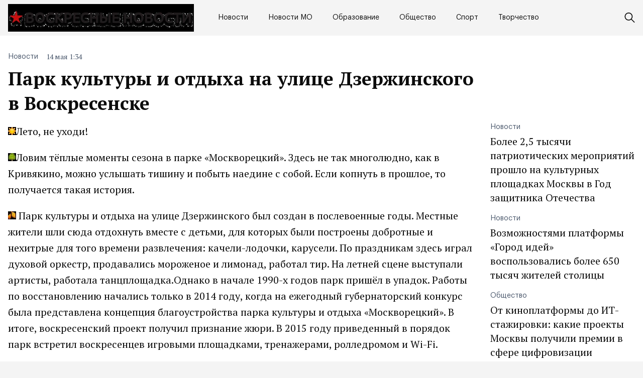

--- FILE ---
content_type: text/html; charset=UTF-8
request_url: https://vosnews.ru/park-kultury-i-otdyha-na-ulice-dzerzhinskogo-v-voskresenske/
body_size: 10256
content:
<!doctype html>
<html lang="ru-RU">
<head>
	<meta charset="UTF-8">
	<meta name="viewport" content="width=device-width, initial-scale=1">
	<link rel="profile" href="https://gmpg.org/xfn/11">

	<meta name='robots' content='index, follow, max-image-preview:large, max-snippet:-1, max-video-preview:-1' />
	<style>img:is([sizes="auto" i], [sizes^="auto," i]) { contain-intrinsic-size: 3000px 1500px }</style>
	
	<!-- This site is optimized with the Yoast SEO plugin v25.3 - https://yoast.com/wordpress/plugins/seo/ -->
	<title>Парк культуры и отдыха на улице Дзержинского в Воскресенске - Воскресные новости</title>
	<link rel="canonical" href="https://vosnews.ru/park-kultury-i-otdyha-na-ulice-dzerzhinskogo-v-voskresenske/" />
	<meta property="og:locale" content="ru_RU" />
	<meta property="og:type" content="article" />
	<meta property="og:title" content="Парк культуры и отдыха на улице Дзержинского в Воскресенске - Воскресные новости" />
	<meta property="og:description" content="Лето, не уходи! Ловим тёплые моменты сезона в парке «Москворецкий»...." />
	<meta property="og:url" content="https://vosnews.ru/park-kultury-i-otdyha-na-ulice-dzerzhinskogo-v-voskresenske/" />
	<meta property="og:site_name" content="Воскресные новости" />
	<meta property="article:published_time" content="2022-05-14T13:34:12+00:00" />
	<meta property="og:image" content="https://vosnews.ru/wp-content/uploads/2022/05/e29880.png" />
	<meta property="og:image:width" content="16" />
	<meta property="og:image:height" content="16" />
	<meta property="og:image:type" content="image/png" />
	<meta name="author" content="admin" />
	<meta name="twitter:card" content="summary_large_image" />
	<meta name="twitter:label1" content="Написано автором" />
	<meta name="twitter:data1" content="admin" />
	<script type="application/ld+json" class="yoast-schema-graph">{"@context":"https://schema.org","@graph":[{"@type":"Article","@id":"https://vosnews.ru/park-kultury-i-otdyha-na-ulice-dzerzhinskogo-v-voskresenske/#article","isPartOf":{"@id":"https://vosnews.ru/park-kultury-i-otdyha-na-ulice-dzerzhinskogo-v-voskresenske/"},"author":{"name":"admin","@id":"https://vosnews.ru/#/schema/person/e69a79bcab58243a0c77fc858d4ab973"},"headline":"Парк культуры и отдыха на улице Дзержинского в Воскресенске","datePublished":"2022-05-14T13:34:12+00:00","mainEntityOfPage":{"@id":"https://vosnews.ru/park-kultury-i-otdyha-na-ulice-dzerzhinskogo-v-voskresenske/"},"wordCount":200,"publisher":{"@id":"https://vosnews.ru/#organization"},"image":{"@id":"https://vosnews.ru/park-kultury-i-otdyha-na-ulice-dzerzhinskogo-v-voskresenske/#primaryimage"},"thumbnailUrl":"https://vosnews.ru/wp-content/uploads/2022/05/e29880.png","articleSection":["Новости"],"inLanguage":"ru-RU"},{"@type":"WebPage","@id":"https://vosnews.ru/park-kultury-i-otdyha-na-ulice-dzerzhinskogo-v-voskresenske/","url":"https://vosnews.ru/park-kultury-i-otdyha-na-ulice-dzerzhinskogo-v-voskresenske/","name":"Парк культуры и отдыха на улице Дзержинского в Воскресенске - Воскресные новости","isPartOf":{"@id":"https://vosnews.ru/#website"},"primaryImageOfPage":{"@id":"https://vosnews.ru/park-kultury-i-otdyha-na-ulice-dzerzhinskogo-v-voskresenske/#primaryimage"},"image":{"@id":"https://vosnews.ru/park-kultury-i-otdyha-na-ulice-dzerzhinskogo-v-voskresenske/#primaryimage"},"thumbnailUrl":"https://vosnews.ru/wp-content/uploads/2022/05/e29880.png","datePublished":"2022-05-14T13:34:12+00:00","breadcrumb":{"@id":"https://vosnews.ru/park-kultury-i-otdyha-na-ulice-dzerzhinskogo-v-voskresenske/#breadcrumb"},"inLanguage":"ru-RU","potentialAction":[{"@type":"ReadAction","target":["https://vosnews.ru/park-kultury-i-otdyha-na-ulice-dzerzhinskogo-v-voskresenske/"]}]},{"@type":"ImageObject","inLanguage":"ru-RU","@id":"https://vosnews.ru/park-kultury-i-otdyha-na-ulice-dzerzhinskogo-v-voskresenske/#primaryimage","url":"https://vosnews.ru/wp-content/uploads/2022/05/e29880.png","contentUrl":"https://vosnews.ru/wp-content/uploads/2022/05/e29880.png","width":16,"height":16,"caption":"e29880"},{"@type":"BreadcrumbList","@id":"https://vosnews.ru/park-kultury-i-otdyha-na-ulice-dzerzhinskogo-v-voskresenske/#breadcrumb","itemListElement":[{"@type":"ListItem","position":1,"name":"Главная страница","item":"https://vosnews.ru/"},{"@type":"ListItem","position":2,"name":"Парк культуры и отдыха на улице Дзержинского в Воскресенске"}]},{"@type":"WebSite","@id":"https://vosnews.ru/#website","url":"https://vosnews.ru/","name":"Воскресные новости","description":"новости и события в России и в мире","publisher":{"@id":"https://vosnews.ru/#organization"},"potentialAction":[{"@type":"SearchAction","target":{"@type":"EntryPoint","urlTemplate":"https://vosnews.ru/?s={search_term_string}"},"query-input":{"@type":"PropertyValueSpecification","valueRequired":true,"valueName":"search_term_string"}}],"inLanguage":"ru-RU"},{"@type":"Organization","@id":"https://vosnews.ru/#organization","name":"Воскресные новости","url":"https://vosnews.ru/","logo":{"@type":"ImageObject","inLanguage":"ru-RU","@id":"https://vosnews.ru/#/schema/logo/image/","url":"https://vosnews.ru/wp-content/uploads/2024/02/logo.png","contentUrl":"https://vosnews.ru/wp-content/uploads/2024/02/logo.png","width":754,"height":112,"caption":"Воскресные новости"},"image":{"@id":"https://vosnews.ru/#/schema/logo/image/"}},{"@type":"Person","@id":"https://vosnews.ru/#/schema/person/e69a79bcab58243a0c77fc858d4ab973","name":"admin","image":{"@type":"ImageObject","inLanguage":"ru-RU","@id":"https://vosnews.ru/#/schema/person/image/","url":"https://secure.gravatar.com/avatar/9c2838d1d8d25a4430611b887dbfad9c4cf6d06d91c2b3c11fc5eb27f47cd50f?s=96&d=mm&r=g","contentUrl":"https://secure.gravatar.com/avatar/9c2838d1d8d25a4430611b887dbfad9c4cf6d06d91c2b3c11fc5eb27f47cd50f?s=96&d=mm&r=g","caption":"admin"},"url":"https://vosnews.ru/author/admin/"}]}</script>
	<!-- / Yoast SEO plugin. -->


<link rel="alternate" type="application/rss+xml" title="Воскресные новости &raquo; Лента" href="https://vosnews.ru/feed/" />
<link rel="alternate" type="application/rss+xml" title="Воскресные новости &raquo; Лента комментариев" href="https://vosnews.ru/comments/feed/" />
<script>
window._wpemojiSettings = {"baseUrl":"https:\/\/s.w.org\/images\/core\/emoji\/15.1.0\/72x72\/","ext":".png","svgUrl":"https:\/\/s.w.org\/images\/core\/emoji\/15.1.0\/svg\/","svgExt":".svg","source":{"concatemoji":"https:\/\/vosnews.ru\/wp-includes\/js\/wp-emoji-release.min.js?ver=6.8.1"}};
/*! This file is auto-generated */
!function(i,n){var o,s,e;function c(e){try{var t={supportTests:e,timestamp:(new Date).valueOf()};sessionStorage.setItem(o,JSON.stringify(t))}catch(e){}}function p(e,t,n){e.clearRect(0,0,e.canvas.width,e.canvas.height),e.fillText(t,0,0);var t=new Uint32Array(e.getImageData(0,0,e.canvas.width,e.canvas.height).data),r=(e.clearRect(0,0,e.canvas.width,e.canvas.height),e.fillText(n,0,0),new Uint32Array(e.getImageData(0,0,e.canvas.width,e.canvas.height).data));return t.every(function(e,t){return e===r[t]})}function u(e,t,n){switch(t){case"flag":return n(e,"\ud83c\udff3\ufe0f\u200d\u26a7\ufe0f","\ud83c\udff3\ufe0f\u200b\u26a7\ufe0f")?!1:!n(e,"\ud83c\uddfa\ud83c\uddf3","\ud83c\uddfa\u200b\ud83c\uddf3")&&!n(e,"\ud83c\udff4\udb40\udc67\udb40\udc62\udb40\udc65\udb40\udc6e\udb40\udc67\udb40\udc7f","\ud83c\udff4\u200b\udb40\udc67\u200b\udb40\udc62\u200b\udb40\udc65\u200b\udb40\udc6e\u200b\udb40\udc67\u200b\udb40\udc7f");case"emoji":return!n(e,"\ud83d\udc26\u200d\ud83d\udd25","\ud83d\udc26\u200b\ud83d\udd25")}return!1}function f(e,t,n){var r="undefined"!=typeof WorkerGlobalScope&&self instanceof WorkerGlobalScope?new OffscreenCanvas(300,150):i.createElement("canvas"),a=r.getContext("2d",{willReadFrequently:!0}),o=(a.textBaseline="top",a.font="600 32px Arial",{});return e.forEach(function(e){o[e]=t(a,e,n)}),o}function t(e){var t=i.createElement("script");t.src=e,t.defer=!0,i.head.appendChild(t)}"undefined"!=typeof Promise&&(o="wpEmojiSettingsSupports",s=["flag","emoji"],n.supports={everything:!0,everythingExceptFlag:!0},e=new Promise(function(e){i.addEventListener("DOMContentLoaded",e,{once:!0})}),new Promise(function(t){var n=function(){try{var e=JSON.parse(sessionStorage.getItem(o));if("object"==typeof e&&"number"==typeof e.timestamp&&(new Date).valueOf()<e.timestamp+604800&&"object"==typeof e.supportTests)return e.supportTests}catch(e){}return null}();if(!n){if("undefined"!=typeof Worker&&"undefined"!=typeof OffscreenCanvas&&"undefined"!=typeof URL&&URL.createObjectURL&&"undefined"!=typeof Blob)try{var e="postMessage("+f.toString()+"("+[JSON.stringify(s),u.toString(),p.toString()].join(",")+"));",r=new Blob([e],{type:"text/javascript"}),a=new Worker(URL.createObjectURL(r),{name:"wpTestEmojiSupports"});return void(a.onmessage=function(e){c(n=e.data),a.terminate(),t(n)})}catch(e){}c(n=f(s,u,p))}t(n)}).then(function(e){for(var t in e)n.supports[t]=e[t],n.supports.everything=n.supports.everything&&n.supports[t],"flag"!==t&&(n.supports.everythingExceptFlag=n.supports.everythingExceptFlag&&n.supports[t]);n.supports.everythingExceptFlag=n.supports.everythingExceptFlag&&!n.supports.flag,n.DOMReady=!1,n.readyCallback=function(){n.DOMReady=!0}}).then(function(){return e}).then(function(){var e;n.supports.everything||(n.readyCallback(),(e=n.source||{}).concatemoji?t(e.concatemoji):e.wpemoji&&e.twemoji&&(t(e.twemoji),t(e.wpemoji)))}))}((window,document),window._wpemojiSettings);
</script>
<style id='wp-emoji-styles-inline-css'>

	img.wp-smiley, img.emoji {
		display: inline !important;
		border: none !important;
		box-shadow: none !important;
		height: 1em !important;
		width: 1em !important;
		margin: 0 0.07em !important;
		vertical-align: -0.1em !important;
		background: none !important;
		padding: 0 !important;
	}
</style>
<link rel='stylesheet' id='wp-block-library-css' href='https://vosnews.ru/wp-includes/css/dist/block-library/style.min.css?ver=6.8.1' media='all' />
<style id='classic-theme-styles-inline-css'>
/*! This file is auto-generated */
.wp-block-button__link{color:#fff;background-color:#32373c;border-radius:9999px;box-shadow:none;text-decoration:none;padding:calc(.667em + 2px) calc(1.333em + 2px);font-size:1.125em}.wp-block-file__button{background:#32373c;color:#fff;text-decoration:none}
</style>
<style id='global-styles-inline-css'>
:root{--wp--preset--aspect-ratio--square: 1;--wp--preset--aspect-ratio--4-3: 4/3;--wp--preset--aspect-ratio--3-4: 3/4;--wp--preset--aspect-ratio--3-2: 3/2;--wp--preset--aspect-ratio--2-3: 2/3;--wp--preset--aspect-ratio--16-9: 16/9;--wp--preset--aspect-ratio--9-16: 9/16;--wp--preset--color--black: #000000;--wp--preset--color--cyan-bluish-gray: #abb8c3;--wp--preset--color--white: #ffffff;--wp--preset--color--pale-pink: #f78da7;--wp--preset--color--vivid-red: #cf2e2e;--wp--preset--color--luminous-vivid-orange: #ff6900;--wp--preset--color--luminous-vivid-amber: #fcb900;--wp--preset--color--light-green-cyan: #7bdcb5;--wp--preset--color--vivid-green-cyan: #00d084;--wp--preset--color--pale-cyan-blue: #8ed1fc;--wp--preset--color--vivid-cyan-blue: #0693e3;--wp--preset--color--vivid-purple: #9b51e0;--wp--preset--gradient--vivid-cyan-blue-to-vivid-purple: linear-gradient(135deg,rgba(6,147,227,1) 0%,rgb(155,81,224) 100%);--wp--preset--gradient--light-green-cyan-to-vivid-green-cyan: linear-gradient(135deg,rgb(122,220,180) 0%,rgb(0,208,130) 100%);--wp--preset--gradient--luminous-vivid-amber-to-luminous-vivid-orange: linear-gradient(135deg,rgba(252,185,0,1) 0%,rgba(255,105,0,1) 100%);--wp--preset--gradient--luminous-vivid-orange-to-vivid-red: linear-gradient(135deg,rgba(255,105,0,1) 0%,rgb(207,46,46) 100%);--wp--preset--gradient--very-light-gray-to-cyan-bluish-gray: linear-gradient(135deg,rgb(238,238,238) 0%,rgb(169,184,195) 100%);--wp--preset--gradient--cool-to-warm-spectrum: linear-gradient(135deg,rgb(74,234,220) 0%,rgb(151,120,209) 20%,rgb(207,42,186) 40%,rgb(238,44,130) 60%,rgb(251,105,98) 80%,rgb(254,248,76) 100%);--wp--preset--gradient--blush-light-purple: linear-gradient(135deg,rgb(255,206,236) 0%,rgb(152,150,240) 100%);--wp--preset--gradient--blush-bordeaux: linear-gradient(135deg,rgb(254,205,165) 0%,rgb(254,45,45) 50%,rgb(107,0,62) 100%);--wp--preset--gradient--luminous-dusk: linear-gradient(135deg,rgb(255,203,112) 0%,rgb(199,81,192) 50%,rgb(65,88,208) 100%);--wp--preset--gradient--pale-ocean: linear-gradient(135deg,rgb(255,245,203) 0%,rgb(182,227,212) 50%,rgb(51,167,181) 100%);--wp--preset--gradient--electric-grass: linear-gradient(135deg,rgb(202,248,128) 0%,rgb(113,206,126) 100%);--wp--preset--gradient--midnight: linear-gradient(135deg,rgb(2,3,129) 0%,rgb(40,116,252) 100%);--wp--preset--font-size--small: 13px;--wp--preset--font-size--medium: 20px;--wp--preset--font-size--large: 36px;--wp--preset--font-size--x-large: 42px;--wp--preset--spacing--20: 0.44rem;--wp--preset--spacing--30: 0.67rem;--wp--preset--spacing--40: 1rem;--wp--preset--spacing--50: 1.5rem;--wp--preset--spacing--60: 2.25rem;--wp--preset--spacing--70: 3.38rem;--wp--preset--spacing--80: 5.06rem;--wp--preset--shadow--natural: 6px 6px 9px rgba(0, 0, 0, 0.2);--wp--preset--shadow--deep: 12px 12px 50px rgba(0, 0, 0, 0.4);--wp--preset--shadow--sharp: 6px 6px 0px rgba(0, 0, 0, 0.2);--wp--preset--shadow--outlined: 6px 6px 0px -3px rgba(255, 255, 255, 1), 6px 6px rgba(0, 0, 0, 1);--wp--preset--shadow--crisp: 6px 6px 0px rgba(0, 0, 0, 1);}:where(.is-layout-flex){gap: 0.5em;}:where(.is-layout-grid){gap: 0.5em;}body .is-layout-flex{display: flex;}.is-layout-flex{flex-wrap: wrap;align-items: center;}.is-layout-flex > :is(*, div){margin: 0;}body .is-layout-grid{display: grid;}.is-layout-grid > :is(*, div){margin: 0;}:where(.wp-block-columns.is-layout-flex){gap: 2em;}:where(.wp-block-columns.is-layout-grid){gap: 2em;}:where(.wp-block-post-template.is-layout-flex){gap: 1.25em;}:where(.wp-block-post-template.is-layout-grid){gap: 1.25em;}.has-black-color{color: var(--wp--preset--color--black) !important;}.has-cyan-bluish-gray-color{color: var(--wp--preset--color--cyan-bluish-gray) !important;}.has-white-color{color: var(--wp--preset--color--white) !important;}.has-pale-pink-color{color: var(--wp--preset--color--pale-pink) !important;}.has-vivid-red-color{color: var(--wp--preset--color--vivid-red) !important;}.has-luminous-vivid-orange-color{color: var(--wp--preset--color--luminous-vivid-orange) !important;}.has-luminous-vivid-amber-color{color: var(--wp--preset--color--luminous-vivid-amber) !important;}.has-light-green-cyan-color{color: var(--wp--preset--color--light-green-cyan) !important;}.has-vivid-green-cyan-color{color: var(--wp--preset--color--vivid-green-cyan) !important;}.has-pale-cyan-blue-color{color: var(--wp--preset--color--pale-cyan-blue) !important;}.has-vivid-cyan-blue-color{color: var(--wp--preset--color--vivid-cyan-blue) !important;}.has-vivid-purple-color{color: var(--wp--preset--color--vivid-purple) !important;}.has-black-background-color{background-color: var(--wp--preset--color--black) !important;}.has-cyan-bluish-gray-background-color{background-color: var(--wp--preset--color--cyan-bluish-gray) !important;}.has-white-background-color{background-color: var(--wp--preset--color--white) !important;}.has-pale-pink-background-color{background-color: var(--wp--preset--color--pale-pink) !important;}.has-vivid-red-background-color{background-color: var(--wp--preset--color--vivid-red) !important;}.has-luminous-vivid-orange-background-color{background-color: var(--wp--preset--color--luminous-vivid-orange) !important;}.has-luminous-vivid-amber-background-color{background-color: var(--wp--preset--color--luminous-vivid-amber) !important;}.has-light-green-cyan-background-color{background-color: var(--wp--preset--color--light-green-cyan) !important;}.has-vivid-green-cyan-background-color{background-color: var(--wp--preset--color--vivid-green-cyan) !important;}.has-pale-cyan-blue-background-color{background-color: var(--wp--preset--color--pale-cyan-blue) !important;}.has-vivid-cyan-blue-background-color{background-color: var(--wp--preset--color--vivid-cyan-blue) !important;}.has-vivid-purple-background-color{background-color: var(--wp--preset--color--vivid-purple) !important;}.has-black-border-color{border-color: var(--wp--preset--color--black) !important;}.has-cyan-bluish-gray-border-color{border-color: var(--wp--preset--color--cyan-bluish-gray) !important;}.has-white-border-color{border-color: var(--wp--preset--color--white) !important;}.has-pale-pink-border-color{border-color: var(--wp--preset--color--pale-pink) !important;}.has-vivid-red-border-color{border-color: var(--wp--preset--color--vivid-red) !important;}.has-luminous-vivid-orange-border-color{border-color: var(--wp--preset--color--luminous-vivid-orange) !important;}.has-luminous-vivid-amber-border-color{border-color: var(--wp--preset--color--luminous-vivid-amber) !important;}.has-light-green-cyan-border-color{border-color: var(--wp--preset--color--light-green-cyan) !important;}.has-vivid-green-cyan-border-color{border-color: var(--wp--preset--color--vivid-green-cyan) !important;}.has-pale-cyan-blue-border-color{border-color: var(--wp--preset--color--pale-cyan-blue) !important;}.has-vivid-cyan-blue-border-color{border-color: var(--wp--preset--color--vivid-cyan-blue) !important;}.has-vivid-purple-border-color{border-color: var(--wp--preset--color--vivid-purple) !important;}.has-vivid-cyan-blue-to-vivid-purple-gradient-background{background: var(--wp--preset--gradient--vivid-cyan-blue-to-vivid-purple) !important;}.has-light-green-cyan-to-vivid-green-cyan-gradient-background{background: var(--wp--preset--gradient--light-green-cyan-to-vivid-green-cyan) !important;}.has-luminous-vivid-amber-to-luminous-vivid-orange-gradient-background{background: var(--wp--preset--gradient--luminous-vivid-amber-to-luminous-vivid-orange) !important;}.has-luminous-vivid-orange-to-vivid-red-gradient-background{background: var(--wp--preset--gradient--luminous-vivid-orange-to-vivid-red) !important;}.has-very-light-gray-to-cyan-bluish-gray-gradient-background{background: var(--wp--preset--gradient--very-light-gray-to-cyan-bluish-gray) !important;}.has-cool-to-warm-spectrum-gradient-background{background: var(--wp--preset--gradient--cool-to-warm-spectrum) !important;}.has-blush-light-purple-gradient-background{background: var(--wp--preset--gradient--blush-light-purple) !important;}.has-blush-bordeaux-gradient-background{background: var(--wp--preset--gradient--blush-bordeaux) !important;}.has-luminous-dusk-gradient-background{background: var(--wp--preset--gradient--luminous-dusk) !important;}.has-pale-ocean-gradient-background{background: var(--wp--preset--gradient--pale-ocean) !important;}.has-electric-grass-gradient-background{background: var(--wp--preset--gradient--electric-grass) !important;}.has-midnight-gradient-background{background: var(--wp--preset--gradient--midnight) !important;}.has-small-font-size{font-size: var(--wp--preset--font-size--small) !important;}.has-medium-font-size{font-size: var(--wp--preset--font-size--medium) !important;}.has-large-font-size{font-size: var(--wp--preset--font-size--large) !important;}.has-x-large-font-size{font-size: var(--wp--preset--font-size--x-large) !important;}
:where(.wp-block-post-template.is-layout-flex){gap: 1.25em;}:where(.wp-block-post-template.is-layout-grid){gap: 1.25em;}
:where(.wp-block-columns.is-layout-flex){gap: 2em;}:where(.wp-block-columns.is-layout-grid){gap: 2em;}
:root :where(.wp-block-pullquote){font-size: 1.5em;line-height: 1.6;}
</style>
<link rel='stylesheet' id='vosksresnovosti-style-css' href='https://vosnews.ru/wp-content/themes/vosksresnovosti/style.css?ver=1.0.1' media='all' />
<link rel='stylesheet' id='boo-grid-4.6-css' href='https://vosnews.ru/wp-content/themes/vosksresnovosti/bootstrap-grid.css?ver=1.0.1' media='all' />
<link rel='stylesheet' id='fancybox-css-css' href='https://vosnews.ru/wp-content/themes/vosksresnovosti/js/jquery.fancybox.min.css?ver=1.0.1' media='all' />
<script src="https://vosnews.ru/wp-includes/js/jquery/jquery.min.js?ver=3.7.1" id="jquery-core-js"></script>
<script src="https://vosnews.ru/wp-includes/js/jquery/jquery-migrate.min.js?ver=3.4.1" id="jquery-migrate-js"></script>
<link rel="https://api.w.org/" href="https://vosnews.ru/wp-json/" /><link rel="alternate" title="JSON" type="application/json" href="https://vosnews.ru/wp-json/wp/v2/posts/3201" /><link rel="EditURI" type="application/rsd+xml" title="RSD" href="https://vosnews.ru/xmlrpc.php?rsd" />
<meta name="generator" content="WordPress 6.8.1" />
<link rel='shortlink' href='https://vosnews.ru/?p=3201' />
<link rel="alternate" title="oEmbed (JSON)" type="application/json+oembed" href="https://vosnews.ru/wp-json/oembed/1.0/embed?url=https%3A%2F%2Fvosnews.ru%2Fpark-kultury-i-otdyha-na-ulice-dzerzhinskogo-v-voskresenske%2F" />
<link rel="alternate" title="oEmbed (XML)" type="text/xml+oembed" href="https://vosnews.ru/wp-json/oembed/1.0/embed?url=https%3A%2F%2Fvosnews.ru%2Fpark-kultury-i-otdyha-na-ulice-dzerzhinskogo-v-voskresenske%2F&#038;format=xml" />
<link rel="icon" href="https://vosnews.ru/wp-content/uploads/2023/01/cropped-png-clipart-computer-icons-newspaper-journalism-scalable-graphics-news-ico-cdr-text-32x32.png" sizes="32x32" />
<link rel="icon" href="https://vosnews.ru/wp-content/uploads/2023/01/cropped-png-clipart-computer-icons-newspaper-journalism-scalable-graphics-news-ico-cdr-text-192x192.png" sizes="192x192" />
<link rel="apple-touch-icon" href="https://vosnews.ru/wp-content/uploads/2023/01/cropped-png-clipart-computer-icons-newspaper-journalism-scalable-graphics-news-ico-cdr-text-180x180.png" />
<meta name="msapplication-TileImage" content="https://vosnews.ru/wp-content/uploads/2023/01/cropped-png-clipart-computer-icons-newspaper-journalism-scalable-graphics-news-ico-cdr-text-270x270.png" />
</head>

<body class="wp-singular post-template-default single single-post postid-3201 single-format-standard wp-custom-logo wp-theme-vosksresnovosti no-sidebar"> 

	
<div id="page" class="site">

<header class="site-header compensate-for-scrollbar d-flex flex-column">
	<div class="header-menu">
		<div class="container relative">
			<div class="menu_wrap d-flex align-items-center">
				<div class="flex-shrink-0 mr-5">
					<div class="site-branding">
						<a href="https://vosnews.ru/" class="custom-logo-link" rel="home"><img width="754" height="112" src="https://vosnews.ru/wp-content/uploads/2024/02/logo.png" class="custom-logo wp-image-11927" alt="Воскресные новости" decoding="async" fetchpriority="high" /></a>					</div>
				</div>
				<nav class="nav-menu my-auto">
					<ul id="menu-header" class="d-lg-flex flex-wrap"><li id="menu-item-10749" class="menu-item menu-item-type-taxonomy menu-item-object-category current-post-ancestor current-menu-parent current-post-parent menu-item-10749"><a href="https://vosnews.ru/novosti/">Новости</a></li>
<li id="menu-item-11937" class="menu-item menu-item-type-taxonomy menu-item-object-category menu-item-11937"><a href="https://vosnews.ru/novosti-mo/">Новости МО</a></li>
<li id="menu-item-11938" class="menu-item menu-item-type-taxonomy menu-item-object-category menu-item-11938"><a href="https://vosnews.ru/obrazovanie/">Образование</a></li>
<li id="menu-item-11939" class="menu-item menu-item-type-taxonomy menu-item-object-category menu-item-11939"><a href="https://vosnews.ru/obshhestvo/">Общество</a></li>
<li id="menu-item-11940" class="menu-item menu-item-type-taxonomy menu-item-object-category menu-item-11940"><a href="https://vosnews.ru/sport/">Спорт</a></li>
<li id="menu-item-11941" class="menu-item menu-item-type-taxonomy menu-item-object-category menu-item-11941"><a href="https://vosnews.ru/tvorchestvo/">Творчество</a></li>
</ul>				</nav>
				<div class="d-flex align-items-center ml-auto">
					<div class="d-lg-none d-block">
						<div class="burger"><span></span></div>
					</div>
					<div class="search_column">
						<div class="d-flex justify-content-end wrap_search h-100">
    <div class="search_panel">
        <form role="search" method="get" id="searchform" class="searchform d-flex" action="https://vosnews.ru/">
                <input type="text" value="" name="s" id="s" placeholder="Поиск новости" required/>
                <label for="searchsubmit" class="s-submit d-flex align-items-center">
                    <svg xmlns="http://www.w3.org/2000/svg" width="22" height="22" viewBox="0 0 22 22" fill="none"><g clip-path="url(#clip0_14_506)"><path d="M7.64839 0.064455C5.74057 0.30508 3.93589 1.19453 2.56518 2.56524C-0.0301296 5.15625 -0.726223 9.08789 0.820652 12.3664C2.09682 15.0777 4.64917 16.9512 7.57534 17.3379C9.74956 17.6215 11.971 17.0629 13.7499 15.7867C13.9605 15.6363 14.1496 15.5117 14.1667 15.5117C14.1839 15.5117 15.6234 16.934 17.3593 18.6656C20.6894 21.9957 20.6937 21.9957 21.0761 22C21.2652 22 21.639 21.8453 21.7507 21.7164C21.8753 21.5746 22 21.2566 22 21.0762C22 20.6938 21.9957 20.6895 18.6656 17.3594C16.9339 15.6234 15.5117 14.1883 15.5117 14.1711C15.5117 14.1539 15.6363 13.9648 15.791 13.7457C16.8566 12.2375 17.398 10.5574 17.4023 8.73555C17.4023 6.38086 16.4999 4.20234 14.8371 2.54805C13.5222 1.2418 11.9066 0.4168 10.0546 0.107424C9.47026 0.00859642 8.25854 -0.012888 7.64839 0.064455ZM9.71089 1.91211C11.6703 2.23008 13.3417 3.28711 14.4031 4.88555C15.1937 6.07578 15.5589 7.26602 15.5632 8.67969C15.5632 9.36289 15.516 9.77539 15.3613 10.3984C14.7554 12.8176 12.8175 14.7555 10.3984 15.3613C9.77534 15.516 9.36284 15.5633 8.67964 15.5633C7.26596 15.559 6.07573 15.1938 4.8855 14.4031C2.99057 13.1441 1.8476 11.0086 1.8476 8.70977C1.8476 7.5582 2.08393 6.58711 2.62104 5.54727C3.48901 3.86719 5.03589 2.6168 6.89643 2.07969C7.68276 1.85625 8.89878 1.78321 9.71089 1.91211Z" /></g><defs><clipPath id="clip0_14_506"><rect width="22" height="22"/></clipPath></defs></svg>
                    <input type="submit" class="searchsubmit" id="searchsubmit" value="" />
                </label>
        </form>
    </div>
    <div class="s-icon d-flex align-items-center">
        <svg class="loop-icon" xmlns="http://www.w3.org/2000/svg" width="22" height="22" viewBox="0 0 22 22" fill="none"><g clip-path="url(#clip0_14_506)"><path d="M7.64839 0.064455C5.74057 0.30508 3.93589 1.19453 2.56518 2.56524C-0.0301296 5.15625 -0.726223 9.08789 0.820652 12.3664C2.09682 15.0777 4.64917 16.9512 7.57534 17.3379C9.74956 17.6215 11.971 17.0629 13.7499 15.7867C13.9605 15.6363 14.1496 15.5117 14.1667 15.5117C14.1839 15.5117 15.6234 16.934 17.3593 18.6656C20.6894 21.9957 20.6937 21.9957 21.0761 22C21.2652 22 21.639 21.8453 21.7507 21.7164C21.8753 21.5746 22 21.2566 22 21.0762C22 20.6938 21.9957 20.6895 18.6656 17.3594C16.9339 15.6234 15.5117 14.1883 15.5117 14.1711C15.5117 14.1539 15.6363 13.9648 15.791 13.7457C16.8566 12.2375 17.398 10.5574 17.4023 8.73555C17.4023 6.38086 16.4999 4.20234 14.8371 2.54805C13.5222 1.2418 11.9066 0.4168 10.0546 0.107424C9.47026 0.00859642 8.25854 -0.012888 7.64839 0.064455ZM9.71089 1.91211C11.6703 2.23008 13.3417 3.28711 14.4031 4.88555C15.1937 6.07578 15.5589 7.26602 15.5632 8.67969C15.5632 9.36289 15.516 9.77539 15.3613 10.3984C14.7554 12.8176 12.8175 14.7555 10.3984 15.3613C9.77534 15.516 9.36284 15.5633 8.67964 15.5633C7.26596 15.559 6.07573 15.1938 4.8855 14.4031C2.99057 13.1441 1.8476 11.0086 1.8476 8.70977C1.8476 7.5582 2.08393 6.58711 2.62104 5.54727C3.48901 3.86719 5.03589 2.6168 6.89643 2.07969C7.68276 1.85625 8.89878 1.78321 9.71089 1.91211Z" /></g><defs><clipPath id="clip0_14_506"><rect width="22" height="22"/></clipPath></defs></svg>
        <svg data-win="gl0ry_to_ukra1ne" class="loop-icon_close" width="20" height="19" viewBox="0 0 20 19" fill="none" xmlns="http://www.w3.org/2000/svg"><path fill-rule="evenodd" clip-rule="evenodd" d="M2.73529 0.79769C2.33837 0.400768 1.69483 0.400768 1.29791 0.797691C0.900988 1.19461 0.900988 1.83815 1.29791 2.23507L8.56286 9.50002L1.29796 16.7649C0.90104 17.1618 0.90104 17.8054 1.29796 18.2023C1.69488 18.5992 2.33842 18.5992 2.73534 18.2023L10.0002 10.9374L17.2651 18.2023C17.6621 18.5992 18.3056 18.5992 18.7025 18.2023C19.0994 17.8054 19.0994 17.1618 18.7025 16.7649L11.4376 9.50002L18.7026 2.23507C19.0995 1.83815 19.0995 1.19461 18.7026 0.797691C18.3057 0.400768 17.6621 0.400768 17.2652 0.79769L10.0002 8.06264L2.73529 0.79769Z"/></svg>
    </div>
</div>					</div>
				</div>
			</div>
		</div>
	</div>
</header>

<main>
	<section class="pt-0">
		<div class="container">
			<div class="row">
				<div class="col-lg-9">
					<div class="single-content">
						<div class="d-flex flex-column">
							<div class="order-2">
								<h1>Парк культуры и отдыха на улице Дзержинского в Воскресенске</h1>							</div>
							<div class="order-1 single-meta d-flex align-items-center">
								<div class="mr-3"><a class="cat-name" href="https://vosnews.ru/novosti/">Новости</a></div>
								<div class="date_post">
									14 мая 1:34								</div>
							</div>
						</div>
					</div>
				</div>
			</div>
			<div class="row">
				<div class="col-lg-9 mb-4">
					<div class="single-content">
													
							<p><img alt='e29880' src='https://vosnews.ru/wp-content/uploads/2022/05/e29880.png' />Лето, не уходи!</p>
<p><img alt='f09f8cb3' src='https://vosnews.ru/wp-content/uploads/2022/05/f09f8cb3.png' />Ловим тёплые моменты сезона в парке «Москворецкий». Здесь не так многолюдно, как в Кривякино, можно услышать тишину и побыть наедине с собой. Если копнуть в прошлое, то получается такая история.</p>
<p><img alt='f09f8d82' src='https://vosnews.ru/wp-content/uploads/2022/05/f09f8d82.png' /> Парк культуры и отдыха на улице Дзержинского был создан в послевоенные годы. Местные жители шли сюда отдохнуть вместе с детьми, для которых были построены добротные и нехитрые для того времени развлечения: качели-лодочки, карусели. По праздникам здесь играл духовой оркестр, продавались мороженое и лимонад, работал тир. На летней сцене выступали артисты, работала танцплощадка.Однако в начале 1990-х годов парк пришёл в упадок. Работы по восстановлению начались только в 2014 году, когда на ежегодный губернаторский конкурс была представлена концепция благоустройства парка культуры и отдыха «Москворецкий». В итоге, воскресенский проект получил признание жюри. В 2015 году приведенный в порядок парк встретил воскресенцев игровыми площадками, тренажерами, ролледромом и Wi-Fi.</p>
<p><img alt='b-ifoqxxaam' src='https://vosnews.ru/wp-content/uploads/2022/05/b-ifoqxxaam.jpg' /></p>
<p>
<img alt='f09f8cbc' src='https://vosnews.ru/wp-content/uploads/2022/05/f09f8cbc.png' /> Сегодня парк на улице Дзержинского – это красивая и удобная зона отдыха, позволяющая с пользой провести свободное время пожилым людям и родителям с маленькими детьми, подросткам и молодежи. Здесь в летнем кинотеатре показывают кино под открытым небом, собирают местных жителей на праздничные концерты, проводят развлекательные программы для юных воскресенцев. В этом живописном месте ощущается, что <a href="http://vk.com/feed?section=search&amp;q=%23%D0%9F%D0%BE%D0%B4%D0%BC%D0%BE%D1%81%D0%BA%D0%BE%D0%B2%D1%8C%D0%B5%D0%A2%D0%B5%D1%80%D1%80%D0%B8%D1%82%D0%BE%D1%80%D0%B8%D1%8F%D0%9F%D0%B5%D1%80%D0%B5%D0%BC%D0%B5%D0%BD">#ПодмосковьеТерриторияПеремен</a></p>

							<div>
								<div class="title-small">Поделиться новостью</div>
								<script src="https://yastatic.net/share2/share.js"></script>
								<div class="ya-share2" data-curtain data-size="m" data-services="vkontakte,odnoklassniki,telegram,twitter,viber,whatsapp"></div>
							</div>
											</div>
				</div>
				<div class="col-lg-3">
						<div class="side_bar">
	<ul>
									<li>
					<a class="cat-name" href="https://vosnews.ru/novosti/">Новости</a>					<a class="title_news" href="https://vosnews.ru/bolee-2-5-tysjachi-patrioticheskih-meroprijatij-proshlo-na-kulturnyh-ploshhadkah-moskvy-v-god-zashhitnika-otechestva/">Более 2,5 тысячи патриотических мероприятий прошло на культурных площадках Москвы в Год защитника Отечества</a>
				</li>
												<li>
					<a class="cat-name" href="https://vosnews.ru/novosti/">Новости</a>					<a class="title_news" href="https://vosnews.ru/vozmozhnostjami-platformy-gorod-idej-vospolzovalis-bolee-650-tysjach-zhitelej-stolicy/">Возможностями платформы «Город идей» воспользовались более 650 тысяч жителей столицы</a>
				</li>
												<li>
					<a class="cat-name" href="https://vosnews.ru/obshhestvo/">Общество</a>					<a class="title_news" href="https://vosnews.ru/ot-kinoplatformy-do-it-stazhirovki-kakie-proekty-moskvy-poluchili-premii-v-sfere-cifrovizacii/">От киноплатформы до ИТ-стажировки: какие проекты Москвы получили премии в сфере цифровизации</a>
				</li>
						</ul>
	</div>

<aside id="secondary" class="widget-area">
	</aside>
				</div>
			</div>
		</div>
	</section>
		<section class="pt-0">
		<div class="container">
	        
	        	        	<div class="other_posts_title">Другие новости</div>
	        	<div class="row my-n3 other_posts">
		            		            	<div class="col-lg-4 col-sm-6 my-3">
			    			
<div class="news_inner">
    <a href="https://vosnews.ru/utverzhdjon-plan-grafik-ostanovochnyh-remontov-kotelnyh/" class="thumbnail_news_link">
        <div class="thumbnail_news">
                            <img src="https://vosnews.ru/wp-content/themes/vosksresnovosti/img/no-img.jpg">
                    </div>
    </a>
    <div class="news_inner_meta">
        <a class="cat-name" href="https://vosnews.ru/novosti/">Новости</a>        <a href="https://vosnews.ru/utverzhdjon-plan-grafik-ostanovochnyh-remontov-kotelnyh/" class="news_item">
            <div class="title_news">
                Утверждён план-график остановочных ремонтов котельных            </div>
        </a>
    </div>
</div>						</div>          	
		            		            	<div class="col-lg-4 col-sm-6 my-3">
			    			
<div class="news_inner">
    <a href="https://vosnews.ru/vvedjon-zapret-na-polzovanie-motornymi-lodkami-v-period-neresta/" class="thumbnail_news_link">
        <div class="thumbnail_news">
                            <img src="https://vosnews.ru/wp-content/themes/vosksresnovosti/img/no-img.jpg">
                    </div>
    </a>
    <div class="news_inner_meta">
        <a class="cat-name" href="https://vosnews.ru/novosti/">Новости</a>        <a href="https://vosnews.ru/vvedjon-zapret-na-polzovanie-motornymi-lodkami-v-period-neresta/" class="news_item">
            <div class="title_news">
                Введён запрет на пользование моторными лодками в период нереста            </div>
        </a>
    </div>
</div>						</div>          	
		            		            	<div class="col-lg-4 col-sm-6 my-3">
			    			
<div class="news_inner">
    <a href="https://vosnews.ru/voskresenskaja-versta-2017/" class="thumbnail_news_link">
        <div class="thumbnail_news">
                            <img src="https://vosnews.ru/wp-content/themes/vosksresnovosti/img/no-img.jpg">
                    </div>
    </a>
    <div class="news_inner_meta">
        <a class="cat-name" href="https://vosnews.ru/novosti/">Новости</a>        <a href="https://vosnews.ru/voskresenskaja-versta-2017/" class="news_item">
            <div class="title_news">
                Воскресенская верста-2017            </div>
        </a>
    </div>
</div>						</div>          	
		            	            </div>
	            	        	    </div>
    </section>
</main>


	<footer id="colophon" class="site-footer">
		<div class="container">
			<div class="d-flex flex-md-row flex-column align-items-center justify-content-between">
				<div>
					<div class="site-branding mb-2">
						<a href="https://vosnews.ru" class="d-block">	
							<img src="https://vosnews.ru/wp-content/uploads/2024/02/logo-footer.png" class="my-0">
						</a>
					</div>
					<p class="footer_copyright m-0">© 2026 <span>vosnews.ru</span></p>
				</div>
				<div class="d-flex flex-column">
					<div class="container my-auto">
						<nav>
							<div class="menu-footer-container"><ul id="menu-footer" class="footer_menu d-flex flex-wrap justify-content-center"><li id="menu-item-11942" class="menu-item menu-item-type-post_type menu-item-object-page menu-item-11942"><a href="https://vosnews.ru/kontakty/">Контакты</a></li>
</ul></div>						</nav>
					</div>
				</div>
			</div>
		</div>
	</footer>



</div>

<script type="speculationrules">
{"prefetch":[{"source":"document","where":{"and":[{"href_matches":"\/*"},{"not":{"href_matches":["\/wp-*.php","\/wp-admin\/*","\/wp-content\/uploads\/*","\/wp-content\/*","\/wp-content\/plugins\/*","\/wp-content\/themes\/vosksresnovosti\/*","\/*\\?(.+)"]}},{"not":{"selector_matches":"a[rel~=\"nofollow\"]"}},{"not":{"selector_matches":".no-prefetch, .no-prefetch a"}}]},"eagerness":"conservative"}]}
</script>
<script src="https://vosnews.ru/wp-content/themes/vosksresnovosti/js/jquery.fancybox.min.js?ver=1.0.1" id="fancybox-js-js"></script>
<script src="https://vosnews.ru/wp-content/themes/vosksresnovosti/js/ajax_loadmore.js?ver=1.0.1" id="ajax_loadmore-js-js"></script>
<script src="https://vosnews.ru/wp-content/themes/vosksresnovosti/js/custom.js?ver=1.0.1" id="custom-js-js"></script>

</body>
</html>
